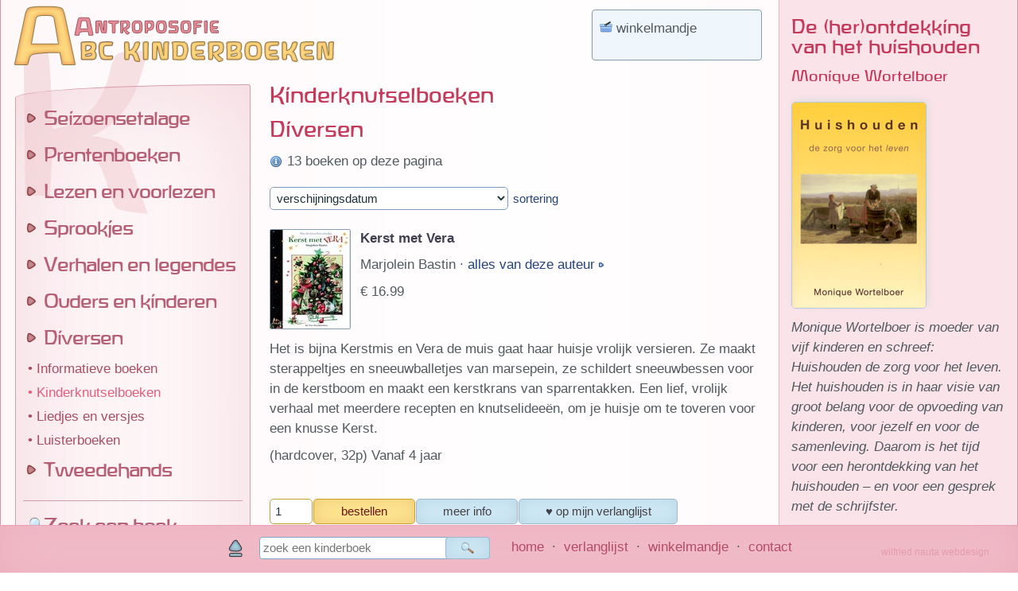

--- FILE ---
content_type: text/html; charset=UTF-8
request_url: https://www.abc-antroposofie.nl/kinderboeken/kinderknutselboeken-225.html
body_size: 6531
content:
<!DOCTYPE html>
<html lang="nl" dir="ltr">
<head>
<meta charset="utf-8" />
<meta id="site_viewport" name="viewport" content="width=device-width, initial-scale=1">
<meta name="robots" content="index, follow, noarchive">
<meta http-equiv="Cache-Control" content="no-cache, no-store, must-revalidate" />
<meta http-equiv="Pragma" content="no-cache" />
<meta http-equiv="Expires" content="0" />
<meta name="content-language" content="nl">
<meta name="revisit-after" content="7 days">
<meta name="description" content="Antroposofie - koop uw antroposofische boeken hier online." />
<meta name="keywords" content="boeken,boekwinkel,antroposofie,antroposofisch,anthroposofie,anthroposofisch,rudolf steiner,vrijschool,pedagogie,prentenboeken,kinderboeken,literatuur,sociale driegleding" />
<meta name="copyright" content="Wilfried Nauta Webdesign 2004-2025 www.wilfriednauta.nl">
<title>ABC Kinderboeken - welkom</title>
<meta property="og:image" content="/facebook_icon.png" />
<link rel="image_src" href="/facebook_icon.png" />
<link rel="shortcut icon" href="/favicon.ico" />
<link rel="icon" href="/favicon.ico" />
<link rel='stylesheet' type='text/css' href='/nav/style_2018.css?v=250711' />
<link rel='stylesheet' type='text/css' href='/nav/style_kinderboeken_2018.css?v=180917' />
<style type="text/css">
/*<![CDATA[*/
.blokje .klein {
	color: #500000;
}
/*]]>*/
</style>
<link rel='stylesheet' media='print' type='text/css' href='/nav/style_print.css' />
<script type='text/javascript' src='/nav/jquery.min.js'></script>
<script type='text/javascript' src='/nav/script_2018.js?v=201016'></script>
<script type='text/javascript'>
/*<![CDATA[*/
$(document).ready(function(){


});
/*]]>*/
</script>
<base href='https://www.abc-antroposofie.nl/kinderboeken/index.php' target='_self' />

</head>
<body>
<div id='mandlayer'></div>
<div id='fade'></div>
<div id='alert_div'>
<div id='alert_div_head'></div>
<div id='alert_div_body'></div>
<div id='alert_div_foot' class='knoppendiv'></div>
</div>
<div id='hoofd_div'>
<div id='logo'>
<a href='?'><img src='/nav/pics/niks.gif' alt='home' title='home' /></a></div>
<div id='mobiel_knop'>
<img src='/nav/skinpics/menuknop.png' width='48' height='48' alt='menu' title='menu' /></div>
<div id='main' >
<div id='main_row' >
<div id='nav'>
<div id='mobiel_menu'>
<div class='menu_kolom'>
<div class='slide_menu' id='_1'><a class='hoofdknop sm' href='boeken-voor-de-kersttijd-228.html'>Seizoensetalage</a>

<div class='submenu' id='submenu_1'>
<a href='boeken-voor-de-kersttijd-228.html'>Boeken voor de Kersttijd</a>
<a href='afgeprijsde-kinderboeken-263.html'>Afgeprijsde kinderboeken</a>
<a href='adventskalenders-groot-266.html'>Adventskalenders groot</a>
<a href='adventskalenders-klein-319.html'>Adventskalenders klein</a>
</div>
</div>

<div class='slide_menu' id='_2'><a class='hoofdknop sm' href='kartonboekjes-227.html'>Prentenboeken</a>

<div class='submenu' id='submenu_2'>
<a href='kartonboekjes-227.html'>Kartonboekjes</a>
<a href='prentenboeken-voor-peuters-241.html'>Peuters</a>
<a href='prentenboeken-voor-kleuters-antroposofisch-240.html'>Kleuters - antroposofisch</a>
<a href='prentenboeken-voor-kleuters-algemeen-271.html'>Kleuters - algemeen</a>
<a href='prentenboeken-voor-6-tot-9-jaar-238.html'>6 tot 9 jaar</a>
<a href='prentenboeken-voor-9-tot-12-jaar-239.html'>9 tot 12 jaar</a>
</div>
</div>

<div class='slide_menu' id='_3'><a class='hoofdknop sm' href='voorleesboeken-voor-kleuters-234.html'>Lezen en voorlezen</a>

<div class='submenu' id='submenu_3'>
<a href='voorleesboeken-voor-kleuters-234.html'>kleuters</a>
<a href='leesboeken-voor-6-tot-9-jaar-232.html'>6 tot 9 jaar</a>
<a href='leesboeken-voor-9-tot-12-jaar-233.html'>9 tot 12 jaar</a>
<a href='leesboeken-voor-12-jaar-en-ouder-231.html'>12 jaar en ouder</a>
</div>
</div>

<div class='slide_menu' id='_4'><a class='hoofdknop sm' href='sprookjesbundels-245.html'>Sprookjes</a>

<div class='submenu' id='submenu_4'>
<a href='sprookjesbundels-245.html'>Sprookjesbundels</a>
<a href='sprookjesprentenboeken-247.html'>Sprookjesprentenboeken</a>
<a href='boeken-over-sprookjes-246.html'>Boeken over sprookjes</a>
</div>
</div>

<div class='slide_menu' id='_5'><a class='hoofdknop sm' href='voor-kleuters-261.html'>Verhalen en legendes</a>

<div class='submenu' id='submenu_5'>
<a href='voor-kleuters-261.html'>Voor kleuters</a>
<a href='voor-6-tot-9-jaar-260.html'>Voor 6 tot 9 jaar</a>
<a href='voor-9-tot-12-jaar-259.html'>Voor 9 tot 12 jaar</a>
<a href='voor-12-jaar-en-ouder-258.html'>Voor 12 jaar en ouder</a>
</div>
</div>

<div class='slide_menu' id='_6'><a class='hoofdknop sm' href='baby-en-kinderverzorging-223.html'>Ouders en kinderen</a>

<div class='submenu' id='submenu_6'>
<a href='baby-en-kinderverzorging-223.html'>Baby- en kinderverzorging</a>
<a href='het-kleine-kind-tot-zeven-jaar-290.html'>Het kind tot zeven jaar</a>
<a href='opvoeden-antroposofie-236.html'>Opvoeden - antroposofie</a>
<a href='opvoeden-algemeen-270.html'>Opvoeden - algemeen</a>
<a href='pedagogie-voor-professionals-302.html'>Voor professionals</a>
<a href='het-bijzondere-kind-291.html'>Het bijzondere kind</a>
<a href='vrijeschoolonderwijs-288.html'>Vrijeschoolonderwijs</a>
<a href='onderwijs-algemeen-289.html'>Onderwijs algemeen</a>
<a href='spreuken-243.html'>Spreuken</a>
<a href='jaarfeesten-244.html'>Jaarfeesten</a>
<a href='knutselen-antroposofie-230.html'>Knutselen - antroposofie</a>
<a href='knutselen-algemeen-268.html'>Knutselen - algemeen</a>
</div>
</div>

<div class='slide_menu' id='_7'><a class='hoofdknop sm' href='informatieve-boeken-224.html'>Diversen</a>

<div class='submenu' id='submenu_7'>
<a href='informatieve-boeken-224.html'>Informatieve boeken</a>
<a href='kinderknutselboeken-225.html' class='aan'>Kinderknutselboeken</a>
<script type='text/javascript'>/*<![CDATA[*/ $(document).ready(function(){ $('#submenu_7').slideDown('slow'); }); /*]]>*/</script>
<a href='liedjes-en-versjes-226.html'>Liedjes en versjes</a>
<a href='luisterboeken-317.html'>Luisterboeken</a>
</div>
</div>

<a class='hoofdknop' href='kinderboeken-315.html'>Tweedehands</a>

</div><div class='menu_kolom'>
<hr />
<div class='slide_menu' id='_zoeken'><a class='hoofdknop sm pic zoeken' href='zoek-boek.html'>Zoek een boek</a>
<div class='submenu' id='submenu_zoeken'>
<a href='zoek-boek.html'>Snel zoeken</a>
<a href='overzicht-auteurs-antroposofie.html'>Antroposofie op auteur</a>
<a href='overzicht-auteurs-overige.html'>Overige op auteur</a>
<a href='overzicht-titels-antroposofie.html'>Antroposofie op titel</a>
<a href='overzicht-titels-overige.html'>Overige op titel</a>
</div>
</div>
<a class='hoofdknop pic nederlands' href='/'>Nederlandse boeken</a>

<a class='hoofdknop pic kinderboeken' href='/kinderboeken'>Kinderboeken</a>

<a class='hoofdknop pic buitenlands' href='/buitenlands'>Buitenlandse boeken</a>

<a class='hoofdknop pic kaarten' href='/kaarten'>Kaarten en repro's</a>

<a class='hoofdknop pic nearchus' href='/nearchus'>Nearchus groothandel</a>

<a class='hoofdknop pic verlanglijst' href='verlanglijst.html'>Mijn verlanglijst</a>
<div class='slide_menu' id='_service'><a class='hoofdknop sm pic klantenservice'  href='contact.html'>Klantenservice</a>
<div class='submenu' id='submenu_service'>
<a href='contact.html'>Contact</a>
<a href='nieuwsbrief.html'>ABC Nieuwsbrief</a>
<a href='klantenservice.html'>Klantenservice</a>
<a href='privacyverklaring.html'>Uw privacy</a>
<a href='mailing-archief.html'>Archief nieuwsbrieven</a>
<a href='nearchus-consumenten-kring.html'>De Nearchus Consumenten Kring</a>
<a href='nearchus-cv.html'>Over Nearchus CV</a>
</div>
</div>
<a class='hoofdknop pic facebook' href='https://www.facebook.com/ABCAntroposofie' target='_blank'>Volg ons op Facebook</a>
<a class='hoofdknop pic instagram' href='https://www.instagram.com/abc_antroposofie' target='_blank'>Volg ons op Instagram</a>
</div>
</div>
</div><div id='content'>
<noscript><p class='alert_regel'>De Javascript-functie van uw browser is uitgeschakeld. Daardoor kunt u maar beperkt gebruik maken van deze pagina's.</p></noscript>
<div id='mand_banner' title='bekijk het winkelmandje / afrekenen'><img src='/nav/pics/mandje.png' alt='' />&nbsp;winkelmandje<span class='klein' id='aantal_prijs'>&nbsp;</span></div>
<h1>Kinderknutselboeken</h1>
<h2>Diversen</h2>
<form method='GET' action='/kinderboeken/index.php'>
<input type='hidden' name='n' value='0'>
<input type='hidden' name='pnaam' value='kinderknutselboeken-225'>
<div><img class='icon' alt='' src='/nav/pics/info.png' />13 boeken op deze pagina</div>
<div><select class='veld' size='1' name='sortering_id' id='sortering_kiezer'>
<option value='1'>titel alfabetisch a-z</option>
<option value='2'>titel alfabetisch z-a</option>
<option value='3'>achternaam auteur alfabetisch a-z</option>
<option value='4'>achternaam auteur alfabetisch z-a</option>
<option selected='selected' value='5'>verschijningsdatum</option>
</select>&nbsp;<span class='klein'>sortering</span></div>
</form>
<div class='product_div'>
<div id='minder_info_18063'>
<img data-id='18063' alt='Kerst met Vera' class='product_pic' src='/pags/pics/c036444_18063036435.jpg' /><div class='product_info'><strong>Kerst met Vera</strong>
<p>Marjolein Bastin &middot; <span class='auteur_link'><a href='?pnaam=zoek-boek&amp;rzoek=1&amp;q=Marjolein+Bastin'  class='meerinfo_link' title='alles van Marjolein Bastin'>alles van deze auteur&nbsp;</a></span>
</p>
<p>&euro; 16.99</p>
</div>
<p class='product_regel'>Het is bijna Kerstmis en Vera de muis gaat haar huisje vrolijk versieren. Ze maakt sterappeltjes en sneeuwballetjes van marsepein, ze schildert sneeuwbessen voor in de kerstboom en maakt een kerstkrans van sparrentakken. Een lief, vrolijk verhaal met meerdere recepten en knutselidee&euml;n, om je huisje om te toveren voor een knusse Kerst. </p><p>
(hardcover, 32p) Vanaf 4 jaar</p>
</div>
<div class='meer_info_div' id='meer_info_18063'></div>
<div class='knoppendiv'><input type='text' name='aantal_18063' id='aantal_18063' class='veld aantal' value='1' /><input class='knop bestellen' type='button' value='bestellen' data-id='18063' title='plaats dit boek in mijn winkelmandje'/><input class='knop meer_info' id='meer_knop_18063' type='button' value='meer info' data-id='18063' title='toon meer informatie' /><input class='knop minder_info' id='minder_knop_18063' type='button' value='minder info' data-id='18063' title='toon minder informatie' /><input class='knop verlanglijst klein' type='button' value='&nbsp; &hearts; &nbsp;' data-id='18063' title='plaats dit boek op mijn verlanglijst' /><input class='knop verlanglijst groot' type='button' value='&hearts; op mijn verlanglijst' data-id='18063' title='plaats dit boek op mijn verlanglijst' /></div>
<div id='context_mobiel_18063' class='context_mobiel'></div>
</div>
<div class='product_div'>
<div id='minder_info_17344'>
<img data-id='17344' alt='Slot Sofenstein - Lente (12)' class='product_pic' src='/pags/pics/17344994724.jpg' /><div class='product_info'><strong>Slot Sofenstein - Lente (12)</strong>
<p></p>
<p>&euro; 12.95</p>
</div>
<p class='product_regel'>Een fijn lentenummer van Slot Sofenstein, gevuld met korte en lange (voorlees)verhalen, zoekplaten en rebussen, knutselidee&euml;n, kleurplaten, spelletjes en meer, allemaal in het thema van de lente!</p><p>
(95p)</p>
</div>
<div class='meer_info_div' id='meer_info_17344'></div>
<div class='knoppendiv'><input type='text' name='aantal_17344' id='aantal_17344' class='veld aantal' value='1' /><input class='knop bestellen' type='button' value='bestellen' data-id='17344' title='plaats dit boek in mijn winkelmandje'/><input class='knop meer_info' id='meer_knop_17344' type='button' value='meer info' data-id='17344' title='toon meer informatie' /><input class='knop minder_info' id='minder_knop_17344' type='button' value='minder info' data-id='17344' title='toon minder informatie' /><input class='knop verlanglijst klein' type='button' value='&nbsp; &hearts; &nbsp;' data-id='17344' title='plaats dit boek op mijn verlanglijst' /><input class='knop verlanglijst groot' type='button' value='&hearts; op mijn verlanglijst' data-id='17344' title='plaats dit boek op mijn verlanglijst' /></div>
<div id='context_mobiel_17344' class='context_mobiel'></div>
</div>
<div class='product_div'>
<div id='minder_info_17171'>
<img data-id='17171' alt='Slot Sofenstein - Winter (11)' class='product_pic' src='/pags/pics/c052671_17171052623.jpg' /><div class='product_info'><strong>Slot Sofenstein - Winter (11)</strong>
<p></p>
<p>&euro; 12.95</p>
</div>
<p class='product_regel'>Een heerlijk gevulde wintereditie van het kindertijdschrift Slot Sofenstein. Vol met prachtige korte en lange (voorlees)verhalen, puzzels en kleurplaten, recepten, weetjes en spelletjes en activiteiten voor binnen en buiten. (93p)</p>
</div>
<div class='meer_info_div' id='meer_info_17171'></div>
<div class='knoppendiv'><input type='text' name='aantal_17171' id='aantal_17171' class='veld aantal' value='1' /><input class='knop bestellen' type='button' value='bestellen' data-id='17171' title='plaats dit boek in mijn winkelmandje'/><input class='knop meer_info' id='meer_knop_17171' type='button' value='meer info' data-id='17171' title='toon meer informatie' /><input class='knop minder_info' id='minder_knop_17171' type='button' value='minder info' data-id='17171' title='toon minder informatie' /><input class='knop verlanglijst klein' type='button' value='&nbsp; &hearts; &nbsp;' data-id='17171' title='plaats dit boek op mijn verlanglijst' /><input class='knop verlanglijst groot' type='button' value='&hearts; op mijn verlanglijst' data-id='17171' title='plaats dit boek op mijn verlanglijst' /></div>
<div id='context_mobiel_17171' class='context_mobiel'></div>
</div>
<div class='product_div'>
<div id='minder_info_16857'>
<img data-id='16857' alt='Hallo, Boom!' class='product_pic' src='/pags/pics/16857036440.jpg' /><div class='product_info'><strong>Hallo, Boom!</strong>
<br /><em>21 doe-dingen met bomen</em>
<p>Jane Wilsher &middot; <span class='auteur_link'><a href='?pnaam=zoek-boek&amp;rzoek=1&amp;q=Jane+Wilsher'  class='meerinfo_link' title='alles van Jane Wilsher'>alles van deze auteur&nbsp;</a></span>
</p>
<p>&euro; 16.99</p>
</div>
<p class='product_regel'>Een vrolijk activiteitenboek dat uitnodigt om naar buiten te gaan, op zoek naar bomen! Aan de hand van allerlei creatieve doe-dingen leer je van alles over bomen, hun wortels en blaadjes, de dieren die in en om bomen leven en de seizoenen. Het boek nodigt uit om bomen aandachtig waar te nemen, maar ook om bijvoorbeeld bastafdrukken te maken, te tekenen en te verzamelen, te meten en te knutselen. </p><p>
(hardcover, 31p) Van 5-9 jaar</p>
</div>
<div class='meer_info_div' id='meer_info_16857'></div>
<div class='knoppendiv'><input type='text' name='aantal_16857' id='aantal_16857' class='veld aantal' value='1' /><input class='knop bestellen' type='button' value='bestellen' data-id='16857' title='plaats dit boek in mijn winkelmandje'/><input class='knop meer_info' id='meer_knop_16857' type='button' value='meer info' data-id='16857' title='toon meer informatie' /><input class='knop minder_info' id='minder_knop_16857' type='button' value='minder info' data-id='16857' title='toon minder informatie' /><input class='knop verlanglijst klein' type='button' value='&nbsp; &hearts; &nbsp;' data-id='16857' title='plaats dit boek op mijn verlanglijst' /><input class='knop verlanglijst groot' type='button' value='&hearts; op mijn verlanglijst' data-id='16857' title='plaats dit boek op mijn verlanglijst' /></div>
<div id='context_mobiel_16857' class='context_mobiel'></div>
</div>
<div class='product_div'>
<div id='minder_info_12803'>
<img data-id='12803' alt='Kleuren in de natuur' class='product_pic' src='/pags/pics/12803103802.jpg' /><div class='product_info'><strong>Kleuren in de natuur</strong>
<p>Magdalena Konecna (e.a.) &middot; <span class='auteur_link'><a href='?pnaam=zoek-boek&amp;rzoek=1&amp;q=Magdalena+Konecna+e+a+'  class='meerinfo_link' title='alles van Magdalena Konecna (e.a.)'>alles van deze auteur&nbsp;</a></span>
</p>
<p>&euro; 17.99</p>
</div>
<p class='product_regel'>Bloemen, vruchten, dieren, stenen; alles in de natuur heeft kleur! In dit prachtige prentenboek vind je twaalf kleuren &#039;geportretteerd&#039; op de manier waarop ze in de natuur te vinden zijn. </p><p>
Aan het einde zie je hoe je kleuren lichter of donkerder kleurt of schildert - en hoe je kleuren mengt.</p><p>
Een inspirerend boek om kleur te beleven en om met kleur te tekenen of schidleren.</p><p>
(Groot formaat, hardcover, genaaid, 31p) Leeftijd: vanaf 7 jaar</p>
</div>
<div class='meer_info_div' id='meer_info_12803'></div>
<div class='knoppendiv'><input type='text' name='aantal_12803' id='aantal_12803' class='veld aantal' value='1' /><input class='knop bestellen' type='button' value='bestellen' data-id='12803' title='plaats dit boek in mijn winkelmandje'/><input class='knop meer_info' id='meer_knop_12803' type='button' value='meer info' data-id='12803' title='toon meer informatie' /><input class='knop minder_info' id='minder_knop_12803' type='button' value='minder info' data-id='12803' title='toon minder informatie' /><input class='knop verlanglijst klein' type='button' value='&nbsp; &hearts; &nbsp;' data-id='12803' title='plaats dit boek op mijn verlanglijst' /><input class='knop verlanglijst groot' type='button' value='&hearts; op mijn verlanglijst' data-id='12803' title='plaats dit boek op mijn verlanglijst' /></div>
<div id='context_mobiel_12803' class='context_mobiel'></div>
</div>
<div class='product_div'>
<div id='minder_info_12627'>
<img data-id='12627' alt='Mijn veren bewaarboekje' class='product_pic' src='/pags/pics/12627655851.jpg' /><div class='product_info'><strong>Mijn veren bewaarboekje</strong>
<p>Jaap Langenberg &middot; <span class='auteur_link'><a href='?pnaam=zoek-boek&amp;rzoek=1&amp;q=Jaap+Langenberg'  class='meerinfo_link' title='alles van Jaap Langenberg'>alles van deze auteur&nbsp;</a></span>
</p>
<p>&euro; 9.90</p>
</div>
<p class='product_regel'>Een aparte uitgave: in een kartonnen omslag bevinden zich twee boekjes met harde kaft: een om veren op te plakken en hun kenmerken te beschrijven, en een boekje met nadere informatie over vogels en meer.</p><p>
Vanaf 8 jaar</p><p>
Van 15,99 voor 9,90</p>
</div>
<div class='meer_info_div' id='meer_info_12627'></div>
<div class='knoppendiv'><input type='text' name='aantal_12627' id='aantal_12627' class='veld aantal' value='1' /><input class='knop bestellen' type='button' value='bestellen' data-id='12627' title='plaats dit boek in mijn winkelmandje'/><input class='knop meer_info' id='meer_knop_12627' type='button' value='meer info' data-id='12627' title='toon meer informatie' /><input class='knop minder_info' id='minder_knop_12627' type='button' value='minder info' data-id='12627' title='toon minder informatie' /><input class='knop verlanglijst klein' type='button' value='&nbsp; &hearts; &nbsp;' data-id='12627' title='plaats dit boek op mijn verlanglijst' /><input class='knop verlanglijst groot' type='button' value='&hearts; op mijn verlanglijst' data-id='12627' title='plaats dit boek op mijn verlanglijst' /></div>
<div id='context_mobiel_12627' class='context_mobiel'></div>
</div>
<div class='product_div'>
<div id='minder_info_8179'>
<img data-id='8179' alt='Hutten bouwen' class='product_pic' src='/pags/pics/8179515231.jpg' /><div class='product_info'><strong>Hutten bouwen</strong>
<br /><em>Schuilplaatsen forten tenten</em>
<p>Jo Schofield &amp; Fiona Danks &middot; <span class='auteur_link'><a href='?pnaam=zoek-boek&amp;rzoek=1&amp;q=Jo+Schofield+Fiona+Danks'  class='meerinfo_link' title='alles van Jo Schofield &amp; Fiona Danks'>alles van deze auteur&nbsp;</a></span>
</p>
<p>&euro; 7.90</p>
</div>
<p class='product_regel'>Droom jij over hutten en bouw je ze graag? Als dat zo is, dan is dit een boek voor jou. Hutten bouwen gaat over eropuit trekken, je verbeelding gebruiken, creatief zijn, de natuur verkennen en over het maken van toverachtige schuilplaatsen om uren in door te brengen.</p><p>
(gebonden in softcover, 144 pagina&#039;s en veel kleurenillustraties) VAN 16.95 VOOR 7.90</p>
</div>
<div class='meer_info_div' id='meer_info_8179'></div>
<div class='knoppendiv'><input type='text' name='aantal_8179' id='aantal_8179' class='veld aantal' value='1' /><input class='knop bestellen' type='button' value='bestellen' data-id='8179' title='plaats dit boek in mijn winkelmandje'/><input class='knop meer_info' id='meer_knop_8179' type='button' value='meer info' data-id='8179' title='toon meer informatie' /><input class='knop minder_info' id='minder_knop_8179' type='button' value='minder info' data-id='8179' title='toon minder informatie' /><input class='knop verlanglijst klein' type='button' value='&nbsp; &hearts; &nbsp;' data-id='8179' title='plaats dit boek op mijn verlanglijst' /><input class='knop verlanglijst groot' type='button' value='&hearts; op mijn verlanglijst' data-id='8179' title='plaats dit boek op mijn verlanglijst' /></div>
<div id='context_mobiel_8179' class='context_mobiel'></div>
</div>
<div class='product_div'>
<div id='minder_info_6998'>
<img data-id='6998' alt='Colafonteinen en spetterende verfbommen' class='product_pic' src='/pags/pics/6998285316.jpg' /><div class='product_info'><strong>Colafonteinen en spetterende verfbommen</strong>
<br /><em>48 experimenten om thuis te doen</em>
<p>Jesse Goossens &middot; <span class='auteur_link'><a href='?pnaam=zoek-boek&amp;rzoek=1&amp;q=Jesse+Goossens'  class='meerinfo_link' title='alles van Jesse Goossens'>alles van deze auteur&nbsp;</a></span>
</p>
<p>&euro; 16.99</p>
</div>
<p class='product_regel'>Een spetterend boek met achtenveertig spectaculaire, spannende en sensationele proeven voor uitvinders in de dop en andere tovenaarsleerlingen. De experimenten zijn, onder begeleiding, geschikt voor kinderen van ca 9 tot 12 jaar. Per proef wordt aangegeven wat je er voor nodig hebt, wat je stap voor stap moet doen en  waarom het werkt.</p><p>
(Gebonden, 104 pagina&rsquo;s, met illustraties in kleur)</p>
</div>
<div class='meer_info_div' id='meer_info_6998'></div>
<div class='knoppendiv'><input type='text' name='aantal_6998' id='aantal_6998' class='veld aantal' value='1' /><input class='knop bestellen' type='button' value='bestellen' data-id='6998' title='plaats dit boek in mijn winkelmandje'/><input class='knop meer_info' id='meer_knop_6998' type='button' value='meer info' data-id='6998' title='toon meer informatie' /><input class='knop minder_info' id='minder_knop_6998' type='button' value='minder info' data-id='6998' title='toon minder informatie' /><input class='knop verlanglijst klein' type='button' value='&nbsp; &hearts; &nbsp;' data-id='6998' title='plaats dit boek op mijn verlanglijst' /><input class='knop verlanglijst groot' type='button' value='&hearts; op mijn verlanglijst' data-id='6998' title='plaats dit boek op mijn verlanglijst' /></div>
<div id='context_mobiel_6998' class='context_mobiel'></div>
</div>
<div class='product_div'>
<div id='minder_info_6203'>
<img data-id='6203' alt='Coole knutsels' class='product_pic' src='/pags/pics/6203943784.jpg' /><div class='product_info'><strong>Coole knutsels</strong>
<br /><em>Voor stoere jongens en meisjes</em>
<p>Sara Duchars en Sarah Marks &middot; <span class='auteur_link'><a href='?pnaam=zoek-boek&amp;rzoek=1&amp;q=Sara+Duchars+en+Sarah+Marks'  class='meerinfo_link' title='alles van Sara Duchars en Sarah Marks'>alles van deze auteur&nbsp;</a></span>
</p>
<p>&euro; 7.90</p>
</div>
<p class='product_regel'>Vinden jongens knutselen alleen leuk als ze vliegtuigjes of een pijl en boog mogen maken? Niks van waar: met een beetje hulp en inspiratie uit dit boek zal blijken dat jongens van alles leuk vinden, ook breien en spinnen, knippen, plakken of lijmen. Dit boek biedt 50 projecten met originele knutselidee&euml;n van stof, hout en wol, met griezelknutsels, miniatuurknutsels en meer. Ook voor meisjes natuurlijk!</p><p>
(genaaid in softcover, vol illustraties in kleur, 186 pagina&rsquo;s)</p><p>
Geschikt voor kinderen van ca 8 tot 12 jaar. VAN 19,95 VOOR 7,90</p>
</div>
<div class='meer_info_div' id='meer_info_6203'></div>
<div class='knoppendiv'><input type='text' name='aantal_6203' id='aantal_6203' class='veld aantal' value='1' /><input class='knop bestellen' type='button' value='bestellen' data-id='6203' title='plaats dit boek in mijn winkelmandje'/><input class='knop meer_info' id='meer_knop_6203' type='button' value='meer info' data-id='6203' title='toon meer informatie' /><input class='knop minder_info' id='minder_knop_6203' type='button' value='minder info' data-id='6203' title='toon minder informatie' /><input class='knop verlanglijst klein' type='button' value='&nbsp; &hearts; &nbsp;' data-id='6203' title='plaats dit boek op mijn verlanglijst' /><input class='knop verlanglijst groot' type='button' value='&hearts; op mijn verlanglijst' data-id='6203' title='plaats dit boek op mijn verlanglijst' /></div>
<div id='context_mobiel_6203' class='context_mobiel'></div>
</div>
<div class='product_div'>
<div id='minder_info_4388'>
<img data-id='4388' alt='Het kleiboek' class='product_pic' src='/pags/pics/4388.jpg' /><div class='product_info'><strong>Het kleiboek</strong>
<p>Thea van Mierlo &middot; <span class='auteur_link'><a href='?pnaam=zoek-boek&amp;rzoek=1&amp;q=Thea+van+Mierlo'  class='meerinfo_link' title='alles van Thea van Mierlo'>alles van deze auteur&nbsp;</a></span>
</p>
<p>&euro; 9.90</p>
</div>
<p class='product_regel'>Knutselboek om kleuters te leren knutselen met klei en jonge kinderen zelf met klei aan de slag te laten gaan. De werkvoorbeelden lopen op in moeilijkheidsgraad en worden stap voor stap beschreven.</p><p>
(hardcover, 64 pagina&rsquo;s)</p><p>
Van 16,95 voor 9,90</p>
</div>
<div class='meer_info_div' id='meer_info_4388'></div>
<div class='knoppendiv'><input type='text' name='aantal_4388' id='aantal_4388' class='veld aantal' value='1' /><input class='knop bestellen' type='button' value='bestellen' data-id='4388' title='plaats dit boek in mijn winkelmandje'/><input class='knop meer_info' id='meer_knop_4388' type='button' value='meer info' data-id='4388' title='toon meer informatie' /><input class='knop minder_info' id='minder_knop_4388' type='button' value='minder info' data-id='4388' title='toon minder informatie' /><input class='knop verlanglijst klein' type='button' value='&nbsp; &hearts; &nbsp;' data-id='4388' title='plaats dit boek op mijn verlanglijst' /><input class='knop verlanglijst groot' type='button' value='&hearts; op mijn verlanglijst' data-id='4388' title='plaats dit boek op mijn verlanglijst' /></div>
<div id='context_mobiel_4388' class='context_mobiel'></div>
</div>
<div class='product_div'>
<div id='minder_info_522'>
<img data-id='522' alt='Het oude Egypte' class='product_pic' src='/pags/pics/522.jpg' /><div class='product_info'><strong>Het oude Egypte</strong>
<br /><em>Spelenderwijs een cultuur leren kennen</em>
<p>Angelika Wolk &middot; <span class='auteur_link'><a href='?pnaam=zoek-boek&amp;rzoek=1&amp;q=Angelika+Wolk'  class='meerinfo_link' title='alles van Angelika Wolk'>alles van deze auteur&nbsp;</a></span>
</p>
<p>&euro; 6.90</p>
</div>
<p class='product_regel'>Mooi, kleurrijk ge&iuml;llustreerd, gebonden boek dat het leven en de mensen in het oude Egypte dichterbij brengt. Hoe leefden zij, wat aten zij, hoe vierden zij feest, wat geloofden zij - en vele andere aspecten van het leven in de Egyptische cultuur komen aan bod. Met vele idee&euml;n en beschrijvingen om voorwerpen na te maken en met cultuurhistorische achtergronden. Aanbevolen voor Vrije Schoolleerkrachten en kinderen vanaf ca 12 jaar.</p><p>
(133 pagina&#039;s)</p>
</div>
<div class='meer_info_div' id='meer_info_522'></div>
<div class='knoppendiv'><input type='text' name='aantal_522' id='aantal_522' class='veld aantal' value='1' /><input class='knop bestellen' type='button' value='bestellen' data-id='522' title='plaats dit boek in mijn winkelmandje'/><input class='knop meer_info' id='meer_knop_522' type='button' value='meer info' data-id='522' title='toon meer informatie' /><input class='knop minder_info' id='minder_knop_522' type='button' value='minder info' data-id='522' title='toon minder informatie' /><input class='knop verlanglijst klein' type='button' value='&nbsp; &hearts; &nbsp;' data-id='522' title='plaats dit boek op mijn verlanglijst' /><input class='knop verlanglijst groot' type='button' value='&hearts; op mijn verlanglijst' data-id='522' title='plaats dit boek op mijn verlanglijst' /></div>
<div id='context_mobiel_522' class='context_mobiel'></div>
</div>
<div class='product_div'>
<div id='minder_info_240'>
<img data-id='240' alt='Kom jij ook op mijn feestje?' class='product_pic' src='/pags/pics/240.jpg' /><div class='product_info'><strong>Kom jij ook op mijn feestje?</strong>
<br /><em>240 spelletjes en recepten</em>
<p>Anne en Peter Thomas &middot; <span class='auteur_link'><a href='?pnaam=zoek-boek&amp;rzoek=1&amp;q=Anne+en+Peter+Thomas'  class='meerinfo_link' title='alles van Anne en Peter Thomas'>alles van deze auteur&nbsp;</a></span>
</p>
<p>&euro; 7.90</p>
</div>
<p class='product_regel'>Idee&euml;n, spelletjes naar leeftijd gerangschikt, en recepten voor een geslaagd kinderfeestje. (gebonden, kleurenillustraties, 128 pagina&#039;s)</p><p>
Van 17,50 voor 7,90</p>
</div>
<div class='meer_info_div' id='meer_info_240'></div>
<div class='knoppendiv'><input type='text' name='aantal_240' id='aantal_240' class='veld aantal' value='1' /><input class='knop bestellen' type='button' value='bestellen' data-id='240' title='plaats dit boek in mijn winkelmandje'/><input class='knop meer_info' id='meer_knop_240' type='button' value='meer info' data-id='240' title='toon meer informatie' /><input class='knop minder_info' id='minder_knop_240' type='button' value='minder info' data-id='240' title='toon minder informatie' /><input class='knop verlanglijst klein' type='button' value='&nbsp; &hearts; &nbsp;' data-id='240' title='plaats dit boek op mijn verlanglijst' /><input class='knop verlanglijst groot' type='button' value='&hearts; op mijn verlanglijst' data-id='240' title='plaats dit boek op mijn verlanglijst' /></div>
<div id='context_mobiel_240' class='context_mobiel'></div>
</div>
<div class='product_div'>
<div id='minder_info_70'>
<img data-id='70' alt='Onze wereld is bont' class='product_pic' src='/pags/pics/70.jpg' /><div class='product_info'><strong>Onze wereld is bont</strong>
<br /><em>Ontdek de kleuren door verhalen, versjes en spelletjes</em>
<p>Susanne St&ouml;cklin-Meier &middot; <span class='auteur_link'><a href='?pnaam=zoek-boek&amp;rzoek=1&amp;q=Susanne+Stocklin+Meier'  class='meerinfo_link' title='alles van Susanne St&ouml;cklin-Meier'>alles van deze auteur&nbsp;</a></span>
</p>
<p>&euro; 7.90</p>
</div>
<p class='product_regel'>Sprookjes, verhalen en spelletjes om de kleuren van de regenboog te ontdekken en beleven. Met vele idee&euml;n voor de leeftijd van 4 tot 8 jaar. (144 pagina&rsquo;s, gebonden, in kleur ge&iuml;llustreerd)</p><p>
Van 18,50 voor 7,90</p>
</div>
<div class='meer_info_div' id='meer_info_70'></div>
<div class='knoppendiv'><input type='text' name='aantal_70' id='aantal_70' class='veld aantal' value='1' /><input class='knop bestellen' type='button' value='bestellen' data-id='70' title='plaats dit boek in mijn winkelmandje'/><input class='knop meer_info' id='meer_knop_70' type='button' value='meer info' data-id='70' title='toon meer informatie' /><input class='knop minder_info' id='minder_knop_70' type='button' value='minder info' data-id='70' title='toon minder informatie' /><input class='knop verlanglijst klein' type='button' value='&nbsp; &hearts; &nbsp;' data-id='70' title='plaats dit boek op mijn verlanglijst' /><input class='knop verlanglijst groot' type='button' value='&hearts; op mijn verlanglijst' data-id='70' title='plaats dit boek op mijn verlanglijst' /></div>
<div id='context_mobiel_70' class='context_mobiel'></div>
</div>

<script type='text/javascript'>
/*<![CDATA[*/
$(document).ready(function(){
	$('#sortering_kiezer').on('change', function(){
	document.forms[0].n.value = 0;
	document.forms[0].submit();
	});

	dummy = false;
	//$('#context_inhoud').load('/pags/context/pag.inc.php?p=0&d=1770012108');	
	
	toon_context_vulling('/pags/context/pag.inc.php?p=0&d=1770012108');

});
/*]]>*/
</script></div>
<div id='context_div'>
<div id='context_inhoud'></div>
</div>
</div>
</div>
<div id='footer'><img id='naar_boven_pijl' src='/nav/skinpics/pijl_naar_boven.png' alt='naar boven' title='naar boven' /><form method='GET' class='zoekform' id='zoekform_voet' action='/kinderboeken/index.php'>
<div class='zoekregel'><input type='text' name='q' id='q1' class='zoekveld voet' value='' placeholder='zoek een kinderboek' maxlength='64' /><span class='zoekknop voet' title='zoek'>&nbsp;</span>
</div>
<input type='hidden' name='n' value='0'>
</form> &nbsp;
<span><a href='index.php'>home</a>&nbsp; &middot; &nbsp;<a href='verlanglijst.html'>verlanglijst</a>&nbsp; &middot; &nbsp;<a href='winkelmandje.html'>winkelmandje</a>&nbsp; &middot; &nbsp;<a href='contact.html'>contact</a></span>
<div id='webdesigner'><a target='_blank' href='http://www.wilfriednauta.nl'>wilfried nauta webdesign</a></div>
</div>
</div>
<script type='text/javascript'>/*<![CDATA[*/
$(window).load(function(){
if( dummy  ){	toon_context_vulling('/pags/context/verwante_items.inc.php?random_kinderboek=1770012108'); }
});
/*]]>*/</script>
</body>
</html>

--- FILE ---
content_type: text/html; charset=UTF-8
request_url: https://www.abc-antroposofie.nl/pags/context/pag.inc.php?p=0&d=1770012108
body_size: 3111
content:
<h1>De (her)ontdekking van het huishouden&nbsp;</h1>
<h2>Monique Wortelboer &nbsp;</h2>
<p><a href="?q=monique+wortelboer"><img alt="" class="plaatje" height="258" src="/pags/pag_pics/p43_75.jpg_6851.jpg" width="168" /></a></p> <p><em>Monique Wortelboer is moeder van vijf kinderen en schreef: Huishouden de zorg voor het leven. Het huishouden is in haar visie van groot belang voor de opvoeding van kinderen, voor jezelf en voor de samenleving. Daarom is het tijd voor een herontdekking van het huishouden &ndash; en voor een gesprek met de schrijfster.</em></p> <p><em><strong>Je bent moeder van vijf kinderen en hebt het dus meer dan druk. Waarom schreef je dit boek?</strong></em></p> <p>Het boek is eigenlijk de vrucht van vijftien- twintig jaar studie geesteswetenschap, buitenshuis werken in combinatie met het gezin, opvoedingservaring van steeds meer kinderen en leservaring met pubers, opleiding sociale driegeleding, alles concentreerde zich op een bepaald moment in dit boek. De essentie zit hem in het begrijpen van de etherwereld en diens wetmatigheden. Het is alleen dank zij de inzichten van de geesteswetenschap (Rudolf Steiner) dat wij daar nu zo expliciet over kunnen spreken en dat wij die levenssfeer zo kunnen benoemen. Daardoor kun je iets bewust maken wat voorheen een gegeven was en waar men niet over nadacht of hoefde na te denken, immers het leven was zoals het was en moest zo verzorgd worden. Er was geen keuze.</p> <p>Door de technische en maatschappelijke ontwikkelingen hebben huisvrouwen van tegenwoordig wel een keuze. Daar wil ik het graag over hebben want ik signaleer om me heen en in de kranten en tijdschriften dat veel mensen niet tot een bevredigende oplossing komen. Ze maken wel keuzes, maar lijken er nooit tevreden mee te zijn, wie weet omdat ze niet beseffen waarom ze een bepaalde keuze maken. Dit boek gaat over de keuze: hoe, waarom, wanneer en met wie en voor wie doe ik het huishouden en op welke manier en waarom zo en niet anders. Je maakt een keuze vanuit inzicht. Dit boek geeft inzicht in de wetmatigheden van het leven, van de etherwereld die je verzorgt door huishouden te bedrijven, in bepaalde wetmatigheden van de opvoeding en van de eigen ontwikkeling met betrekking tot het huishouden en draagt daardoor mogelijkheden aan om met meer bewustzijn je eigen keuzes te maken omtrent het huishoudelijk werk. En om er de zin van in te blijven of gaan zien.</p> <p><em><strong>Is het huishouden niet gewoon iets dat je zo snel mogelijk moet doen, om daarna tijd te hebben voor andere dingen. Voor de kinderen bijvoorbeeld?</strong></em></p> <p>Het kan de insteek zijn om het huishouden zo snel mogelijk te doen en daarna over te gaan op iets anders. De vraag is of de wens van &lsquo;zo snel mogelijk&rsquo; zich wel verhoudt tot de wetmatigheden die het leven zelf aangeeft. In die wens zit een winst-verliesrekening ten opzichte van de tijd en ten opzichte van de kwaliteit van de bezigheden verborgen. Je zou je dan telkens moeten afvragen of het wel snel genoeg gaat en of de resterende tijd wel voldoende is voor wat er allemaal aan beters te doen zou zijn. En tijd voor de kinderen is er ook als je samen iets in het huishouden doet. Met lagere schoolkinderen is het heel gezellig om te koken bijvoorbeeld. Kleine kinderen onder de zeven doe je geen groter plezier dan huishoudelijk met ze bezig te zijn. Ze leven nog heel sterk in de wereld van de processen en het huishoudelijk werk sluit daar helemaal op aan.</p> <p><em><strong>Het huishouden is toch eigenlijk een heel onbevredigende bezigheid. Neem nou de afwas&hellip; je bent er nooit mee klaar want voordat je het weet staat de aanrecht weer vol met vuile vaat. Wat kan daar de zin van zijn?</strong></em></p> <p>De afwas op zich is altijd binnen een half uur wel klaar, dat is het probleem niet. Afzonderlijke bezigheden komen heus wel klaar en zelfs nog binnen acceptabele tijdseenheden. Het probleem van het gevoel nooit klaar te zijn is dat het leven maar doorgaat en de verzorging daarvan dus ook. Als je het huishoudelijk werk begrijpt als een klus waar nu maar eens een eind aan moet komen, dan heb je en verkeerde gedachte over het werk. Als je het huishouden begrijpt als het verzorgen van het leven, dan begrijp je ook dat je daar nooit mee klaar bent. En de zin van het leven is niets anders dan het leven zelf: de zin van het leven is immanent, met andere woorden die ligt in het leven zelf besloten. Nu kunnen wij in onze tijd gelukkig keuzes maken in de mate en de manier waarop wij onze tijd en energie inzetten in het huishouden. Maar dat de snelste en gemakkelijkste manier ook de meest bevredigende is, dat staat voor mij niet vast.</p> <p><em><strong>Mannen vinden vaak dat ze minder geschikt zijn voor het huishouden en uit onderzoek blijkt dat ze nog steeds veel minder tijd aan het huishouden besteden dan vrouwen, ook als beide partners een baan hebben. Wat vind jij daarvan?</strong></em></p> <p>Mannen zijn ook minder geschikt voor het huishoudelijk werk en dat is ook vanuit de loop der geschiedenis te verklaren, tenminste als je daarbij begrippen als het etherlichaam in de beschouwing mee mag nemen.</p> <p>Het verzorgen van het leven hangt nu eenmaal samen, niet alleen met de fysieke conditie van de vrouw die tenslotte het leven draagt, baart, zoogt en verzorgt, maar ook met het etherlichaam van de vrouw.</p> <p>Eeuwenlang hebben vrouwen dit gebied verzorgd, behoed, gedragen. Die kwaliteiten die daardoor ontwikkeld worden en van generatie op generatie zijn voorgeleefd en meegegeven, zijn natuurlijk in het etherlichaam van &lsquo;het vrouwelijke lichaam&rsquo; als het ware verankerd. Als ze wordt geboren stapt een vrouw niet alleen in haar eigen lijf maar ook in de stroom van deze vermogens en krachten, die krijgt ze mee. Mannen hebben heel andere dingen ontwikkeld.</p> <p>Wij zien in onze tijd enerzijds dat de natuurlijke aanleg voor het verzorgen bij de vrouwen toch aan het verdwijnen is en anderzijds dat mannen geroepen worden zich in deze kwaliteiten in te leven.</p> <p><em><strong>De trend van de laatste jaren is dat beide partners werken en dat is financieel ook vaak noodzakelijk. Hebben we nog wel tijd voor het huishouden?</strong></em></p> <p>Geen tijd hebben voor het huishouden wil in mijn ogen zeggen dat je geen tijd hebt voor het verzorgen van jezelf en je omgeving. Daar moeten we dan eens bij stil staan als wij daar door een economische situatie toe gedwongen worden, dat de aandacht en zorg die de omgeving en onze naasten van ons vragen, eigenlijk geen tijd zouden mogen kosten. Ik onderken dat de situatie zo is, niet voor iedereen overigens, maar de vraag of dit ook een wenselijke situatie is wordt niet gesteld. Willen wij dat nu echt zo, is het een bevredigende situatie? Als ik om me heen kijk, moet ik daar ontkennend op antwoorden.</p> <p>Met alle moderne apparaten die je in het huishouden kan gebruiken, hoef je toch niet meer zo veel tijd in het huishouden te steken? Mensen willen toch ook tijd voor andere dingen. Niet alleen om tv te kijken, maar bijvoorbeeld ook om zichzelf te ontwikkelen.</p> <p>De vraag is weer wat er onder zelfontwikkeling wordt verstaan. Als daarmee bedoeld wordt dat we willen meedoen met alle nieuwe trends en ons voortduren willen laten meenemen in wat er zich allemaal aandient in het leven, dan zou je de last van het huishouden kunnen minimaliseren.</p> <p>Als er wordt gezocht naar een vorm van zelfontwikkeling waarin juist een tegenbeweging voor het uiterlijke vertoon kan worden ingezet, dan biedt het huishouden daartoe vele mogelijkheden. Het voert te ver om in dit korte bestek die mogelijkheden uit de doeken te doen maar als we het alleen al hebben over het verlangen naar rust, (ik lees in de krant dat de moderne mens daar het meest naar verlangt) dan kun je daar in het huishoudelijk werk heel goed in tegemoet komen. Juist in de simpele handelingen van alledag ligt een grote mate van rust, vooral door de dagelijkse herhaling.</p> <p><em>(door John Hogervorst)</em></p> <p class="link_in"><a href="?q=monique+wortelboer">Leverbare titels van Monique Wortelboer...</a></p>


--- FILE ---
content_type: text/css
request_url: https://www.abc-antroposofie.nl/nav/style_kinderboeken_2018.css?v=180917
body_size: 1030
content:
html {
	background-color: #FFEDF3;
	background: linear-gradient(to right,  #EC95A9, #FFEDF3, #EC95A9); 
}
body, p, li, td, div {
	color: #505A5F;
}
#mobiel_knop {
	box-shadow: inset 0px 0px 24px rgba(123,171,195,0.4); 
	border: 1px solid #8B9EAE;
	background-color: #E3F2FB;
}
#mobiel_knop img {
	width: 100%;
	height: 100%;
}
#mobiel_menu {
	border: 1px solid #D69DAB;
	box-shadow: inset 0px 0px 128px rgba(236,202,210,0.7);
	background-image: url(/nav/skinpics/transparant_roze_10.png);
}
#hoofd_div {
	background-image: url(/nav/skinpics/logo_abc_kinderboeken.png), url(/nav/skinpics/transparant_93.png);
	border-left: 1px solid #D893A3;
	border-right: 1px solid #D893A3;
	border-bottom: 1px solid #D893A3;
	box-shadow: 0px 0px 210px rgba(216,147,163,0.9);
}
#context_div {
	border-left: 1px solid #ECB5C2;
	background-color: #FBE3EA;
}
#footer {
	background-color: #F5C1CE;
	border-top: 1px solid #EAA3B6;
	box-shadow: inset 0px 0px 64px rgba(224,154,171,0.5);
}
/* menu */
#nav a.hoofdknop {
	color: #B75F74;
	background-image: url(/nav/skinpics/icon_link_in_roze.png);
}
#nav a:hover {
	color: #F26F8E;
	} 
#nav .submenu a  	{
	color: #A74F64;
	} 
#nav .submenu a:hover, #nav .submenu a.aan  {
	color: #E25F7E;
} 
/* menu's */
.blokje {
	background-color: #FFFFFF;
	border: 1px solid #D69DAB;
	box-shadow: inset 0px 0px 148px rgba(236,202,210,0.5);
	background-image: url(/nav/skinpics/transparant_roze_10.png);
}
.blokje .kopje, #mandlayer .kopje {
	color: #B34C64;
	border-bottom: 1px solid #EAA3B6;
	box-shadow: inset 0px 0px 21px rgba(224,154,171,0.3); 
	background-color: #F5C1CE;
}
#footer a  {
	color: #B34C64;
}
#footer a:hover {
	color: #D24566;
}
#webdesigner a {
	color: #E49BAE;
}
#webdesigner a:hover {
	color: #E25F7E;
}
.iframe_div {
	background-color: #EAEAEA;
	border: 1px solid #798EC3;
}

h1 {
	color: #C53A5A;
}
h2 {
	color: #C53A5A;
}
h3  {

}	
h4  {

}
h5 {

}
a {
	color: #25437D;
}
a:hover {
	color: #25437D;
}	
b, strong {
	color: #404050;
}
ul {
	list-style-image : url(/nav/skinpics/pijl_li_roze.png);
}
.klein {
	color: #25437D;
	}   

hr {
	border-top: 1px solid #CF9DAB;
} 
.auteurs_tabel td em {
	color: #54656D;
}
.auteurs_tabel td a:hover {
	color: #A9383B;
}
/* cel inhoud */

#mandlayer {
	background-image: url(/nav/skinpics/transparant_93.png);
	border: 1px solid #D69DAB;
	box-shadow: 2px -2px 12px rgba(102,102,102,0.4);
}
#mand_banner {
	background-color: #E6F2FB;
	border: 1px solid #889CAF;
	background-image: url(/nav/skinpics/transparant_40.png);
}
#mand_banner:hover, .mand_aan {
	background-color: #FFFFFF;
}
/* kaarten preview */
#dhtmltooltip {

}
#dhtmltooltip img {

}
/* kaarten preview */
.mi_pic {
	border: 1px solid #DDD;
}
.kaart_pic {

}	
.plaatje {
	border:1px solid #B6C8DC;
	box-shadow: 2px -2px 10px #DDDDDD; 
}	
.product_div {
	border-bottom: 1px solid #889DAF;
}
.product_pic {
	border: 1px solid #889DAF;
}
.product_pic.context {
	border: 1px solid #396;
}
.meerinfo_link:after {
    content: url(/nav/skinpics/bullet_blauw.png);
}
/* formulier elementen */	
fieldset {
	border: 1px solid #7F9CC5;
	background-color: #EEF5F9;
}
.veld {
	color: #1E323A;
	background-color: #FFFFFF;
	border: 1px solid #7F9CC5;
}
.knop {
	color: #444045;
	box-shadow: inset 0px 0px 21px rgba(123,171,195,0.3); 
	border: 1px solid #9CB7CE;
	background-color: #D2EAF7;
}	
.knop:hover  {
	background-color: #EDF8FF;
}
.alert:hover {
	background-color: #FFF8CC;
}


/* vervolgmenu's */
.bladermenu a, .bladermenu .menueerst, .bladermenu .menulaatst {
	color: #444045;
	box-shadow: inset 0px 0px 21px rgba(123,171,195,0.3); 
	border: 1px solid #9CB7CE;
	background-color: #D2EAF7;
}
.bladermenu a:hover, .bladermenu a.menuaan {
	background-color: #EDF8FF;
}
/* vervolgmenu's */